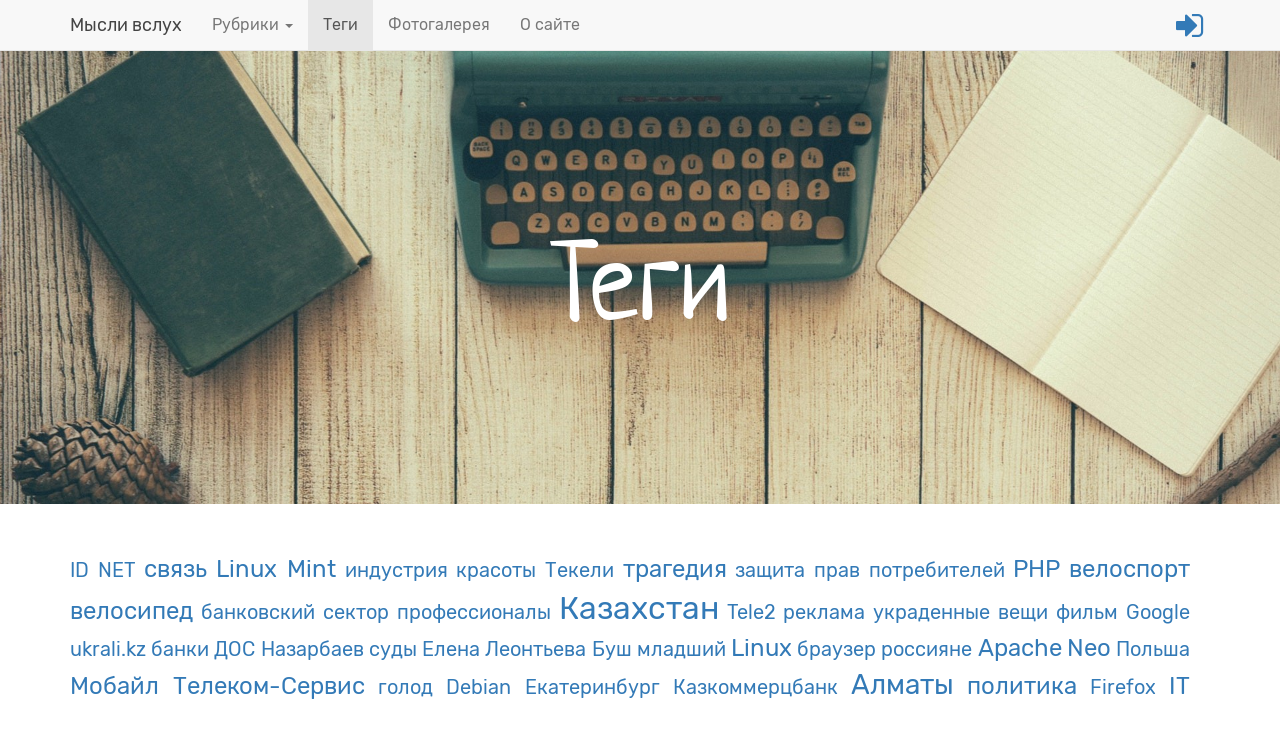

--- FILE ---
content_type: text/html; charset=utf-8
request_url: https://murzin.kz/tagclouds
body_size: 7917
content:
<!DOCTYPE html>
<html lang="ru" dir="ltr" prefix="content: http://purl.org/rss/1.0/modules/content/ dc: http://purl.org/dc/terms/ foaf: http://xmlns.com/foaf/0.1/ og: http://ogp.me/ns# rdfs: http://www.w3.org/2000/01/rdf-schema# sioc: http://rdfs.org/sioc/ns# sioct: http://rdfs.org/sioc/types# skos: http://www.w3.org/2004/02/skos/core# xsd: http://www.w3.org/2001/XMLSchema#">
<head>
  <link rel="profile" href="http://www.w3.org/1999/xhtml/vocab" />
  <meta name="viewport" content="width=device-width, initial-scale=1.0">
  <meta http-equiv="Content-Type" content="text/html; charset=utf-8" />
<link rel="shortcut icon" href="https://murzin.kz/files/favicon.ico" type="image/vnd.microsoft.icon" />
  <title>Теги | Мысли вслух</title>
  <link type="text/css" rel="stylesheet" href="https://murzin.kz/files/css/css_lQaZfjVpwP_oGNqdtWCSpJT1EMqXdMiU84ekLLxQnc4.css" media="all" />
<link type="text/css" rel="stylesheet" href="https://murzin.kz/files/css/css_MH09VB-s6JWEqtn6fFzAjqpNjhAKkdx5Lsn42yUg3zg.css" media="all" />
<link type="text/css" rel="stylesheet" href="https://murzin.kz/files/css/css_fdtAw0rP_F2s39C5XgYsDX2P8XzGHXT4kvbQS7TMkR4.css" media="all" />
<link type="text/css" rel="stylesheet" href="https://murzin.kz/files/css/css_vP65RdyEwPNfwU2QGcFlyfdJkjGEHRKbgC5DbH-og2I.css" media="all" />
  <!-- HTML5 element support for IE6-8 -->
  <!--[if lt IE 9]>
    <script src="https://cdn.jsdelivr.net/html5shiv/3.7.3/html5shiv-printshiv.min.js"></script>
  <![endif]-->
  <script src="https://murzin.kz/sites/all/modules/contrib/jquery_update/replace/jquery/2.2/jquery.min.js?v=2.2.4"></script>
<script src="https://murzin.kz/misc/jquery-extend-3.4.0.js?v=2.2.4"></script>
<script src="https://murzin.kz/misc/jquery-html-prefilter-3.5.0-backport.js?v=2.2.4"></script>
<script src="https://murzin.kz/misc/jquery.once.js?v=1.2"></script>
<script src="https://murzin.kz/misc/drupal.js?sw5xlq"></script>
<script src="https://murzin.kz/sites/all/modules/contrib/jquery_update/js/jquery_browser.js?v=0.0.1"></script>
<script src="https://murzin.kz/sites/all/modules/contrib/jquery_update/replace/ui/external/jquery.cookie.js?v=67fb34f6a866c40d0570"></script>
<script src="https://murzin.kz/sites/all/modules/contrib/jquery_update/replace/jquery.form/4/jquery.form.min.js?v=4.2.1"></script>
<script src="https://murzin.kz/misc/form-single-submit.js?v=7.103"></script>
<script src="https://murzin.kz/misc/ajax.js?v=7.103"></script>
<script src="https://murzin.kz/sites/all/modules/contrib/jquery_update/js/jquery_update.js?v=0.0.1"></script>
<script src="https://murzin.kz/sites/all/modules/contrib/comment_notify/comment_notify.js?sw5xlq"></script>
<script src="https://murzin.kz/sites/all/modules/contrib/admin_menu/admin_devel/admin_devel.js?sw5xlq"></script>
<script src="https://murzin.kz/sites/all/modules/contrib/entityreference/js/entityreference.js?sw5xlq"></script>
<script src="https://murzin.kz/files/languages/ru_-0WAPop90St6NJzHPywalpVUoP12E1SnyC38GyYmy8o.js?sw5xlq"></script>
<script src="https://murzin.kz/sites/all/libraries/colorbox/jquery.colorbox.js?sw5xlq"></script>
<script src="https://murzin.kz/sites/all/modules/contrib/colorbox/js/colorbox.js?sw5xlq"></script>
<script src="https://murzin.kz/sites/all/modules/contrib/responsive_menus/styles/sidr/js/responsive_menus_sidr.js?sw5xlq"></script>
<script src="https://murzin.kz/sites/all/libraries/sidr/jquery.sidr.min.js?sw5xlq"></script>
<script src="https://murzin.kz/sites/all/modules/contrib/google_analytics/googleanalytics.js?sw5xlq"></script>
<script src="https://www.googletagmanager.com/gtag/js?id=UA-22033728-1"></script>
<script>window.dataLayer = window.dataLayer || [];function gtag(){dataLayer.push(arguments)};gtag("js", new Date());gtag("set", "developer_id.dMDhkMT", true);gtag("config", "UA-22033728-1", {"groups":"default","anonymize_ip":true});</script>
<script src="https://murzin.kz/sites/all/modules/contrib/antibot/js/antibot.js?sw5xlq"></script>
<script src="https://murzin.kz/sites/all/modules/contrib/hybridauth/js/hybridauth.modal.js?sw5xlq"></script>
<script src="https://murzin.kz/sites/all/modules/contrib/hybridauth/js/hybridauth.onclick.js?sw5xlq"></script>
<script src="https://murzin.kz/sites/all/themes/bootstrap/js/misc/_progress.js?v=7.103"></script>
<script src="https://murzin.kz/sites/all/themes/nwsbsbase/plugins/jquery.localScroll/jquery.localScroll.min.js?sw5xlq"></script>
<script src="https://murzin.kz/sites/all/themes/nwsbsbase/plugins/jquery.scrollTo/jquery.scrollTo.min.js?sw5xlq"></script>
<script src="https://murzin.kz/sites/all/themes/nwsbsbase/plugins/jQuery-viewport-checker/dist/jquery.viewportchecker.min.js?sw5xlq"></script>
<script src="https://murzin.kz/sites/all/themes/nwsbsbase/plugins/parallax.js/parallax.min.js?sw5xlq"></script>
<script src="https://murzin.kz/sites/all/themes/nwsbsbase/js/nwsbsbase-animate.css.js?sw5xlq"></script>
<script src="https://murzin.kz/sites/all/themes/murzin2018/bootstrap/js/affix.js?sw5xlq"></script>
<script src="https://murzin.kz/sites/all/themes/murzin2018/bootstrap/js/alert.js?sw5xlq"></script>
<script src="https://murzin.kz/sites/all/themes/murzin2018/bootstrap/js/button.js?sw5xlq"></script>
<script src="https://murzin.kz/sites/all/themes/murzin2018/bootstrap/js/carousel.js?sw5xlq"></script>
<script src="https://murzin.kz/sites/all/themes/murzin2018/bootstrap/js/collapse.js?sw5xlq"></script>
<script src="https://murzin.kz/sites/all/themes/murzin2018/bootstrap/js/dropdown.js?sw5xlq"></script>
<script src="https://murzin.kz/sites/all/themes/murzin2018/bootstrap/js/modal.js?sw5xlq"></script>
<script src="https://murzin.kz/sites/all/themes/murzin2018/bootstrap/js/tooltip.js?sw5xlq"></script>
<script src="https://murzin.kz/sites/all/themes/murzin2018/bootstrap/js/popover.js?sw5xlq"></script>
<script src="https://murzin.kz/sites/all/themes/murzin2018/bootstrap/js/scrollspy.js?sw5xlq"></script>
<script src="https://murzin.kz/sites/all/themes/murzin2018/bootstrap/js/tab.js?sw5xlq"></script>
<script src="https://murzin.kz/sites/all/themes/murzin2018/bootstrap/js/transition.js?sw5xlq"></script>
<script src="https://murzin.kz/sites/all/themes/murzin2018/js/murzin2018.js?sw5xlq"></script>
<script src="https://murzin.kz/sites/all/themes/bootstrap/js/misc/ajax.js?sw5xlq"></script>
<script>jQuery.extend(Drupal.settings, {"basePath":"\/","pathPrefix":"","setHasJsCookie":0,"ajaxPageState":{"theme":"murzin2018","theme_token":"7JeZ43buu6zH-6fg1Y0w_ZuhlN0pLlS8giRFwTSSAXk","jquery_version":"2.1","jquery_version_token":"EPc7VlKK7deBJCQbQbh7IsT0A97OtXWp1L-FoGzXlGE","js":{"sites\/all\/themes\/bootstrap\/js\/bootstrap.js":1,"sites\/all\/modules\/contrib\/jquery_update\/replace\/jquery\/2.2\/jquery.min.js":1,"misc\/jquery-extend-3.4.0.js":1,"misc\/jquery-html-prefilter-3.5.0-backport.js":1,"misc\/jquery.once.js":1,"misc\/drupal.js":1,"sites\/all\/modules\/contrib\/jquery_update\/js\/jquery_browser.js":1,"sites\/all\/modules\/contrib\/jquery_update\/replace\/ui\/external\/jquery.cookie.js":1,"sites\/all\/modules\/contrib\/jquery_update\/replace\/jquery.form\/4\/jquery.form.min.js":1,"misc\/form-single-submit.js":1,"misc\/ajax.js":1,"sites\/all\/modules\/contrib\/jquery_update\/js\/jquery_update.js":1,"sites\/all\/modules\/contrib\/comment_notify\/comment_notify.js":1,"sites\/all\/modules\/contrib\/admin_menu\/admin_devel\/admin_devel.js":1,"sites\/all\/modules\/contrib\/entityreference\/js\/entityreference.js":1,"public:\/\/languages\/ru_-0WAPop90St6NJzHPywalpVUoP12E1SnyC38GyYmy8o.js":1,"sites\/all\/libraries\/colorbox\/jquery.colorbox.js":1,"sites\/all\/modules\/contrib\/colorbox\/js\/colorbox.js":1,"sites\/all\/modules\/contrib\/responsive_menus\/styles\/sidr\/js\/responsive_menus_sidr.js":1,"sites\/all\/libraries\/sidr\/jquery.sidr.min.js":1,"sites\/all\/modules\/contrib\/google_analytics\/googleanalytics.js":1,"https:\/\/www.googletagmanager.com\/gtag\/js?id=UA-22033728-1":1,"0":1,"sites\/all\/modules\/contrib\/antibot\/js\/antibot.js":1,"sites\/all\/modules\/contrib\/hybridauth\/js\/hybridauth.modal.js":1,"sites\/all\/modules\/contrib\/hybridauth\/js\/hybridauth.onclick.js":1,"sites\/all\/themes\/bootstrap\/js\/misc\/_progress.js":1,"sites\/all\/themes\/nwsbsbase\/plugins\/jquery.localScroll\/jquery.localScroll.min.js":1,"sites\/all\/themes\/nwsbsbase\/plugins\/jquery.scrollTo\/jquery.scrollTo.min.js":1,"sites\/all\/themes\/nwsbsbase\/plugins\/jQuery-viewport-checker\/dist\/jquery.viewportchecker.min.js":1,"sites\/all\/themes\/nwsbsbase\/plugins\/parallax.js\/parallax.min.js":1,"sites\/all\/themes\/nwsbsbase\/js\/nwsbsbase-animate.css.js":1,"sites\/all\/themes\/murzin2018\/bootstrap\/js\/affix.js":1,"sites\/all\/themes\/murzin2018\/bootstrap\/js\/alert.js":1,"sites\/all\/themes\/murzin2018\/bootstrap\/js\/button.js":1,"sites\/all\/themes\/murzin2018\/bootstrap\/js\/carousel.js":1,"sites\/all\/themes\/murzin2018\/bootstrap\/js\/collapse.js":1,"sites\/all\/themes\/murzin2018\/bootstrap\/js\/dropdown.js":1,"sites\/all\/themes\/murzin2018\/bootstrap\/js\/modal.js":1,"sites\/all\/themes\/murzin2018\/bootstrap\/js\/tooltip.js":1,"sites\/all\/themes\/murzin2018\/bootstrap\/js\/popover.js":1,"sites\/all\/themes\/murzin2018\/bootstrap\/js\/scrollspy.js":1,"sites\/all\/themes\/murzin2018\/bootstrap\/js\/tab.js":1,"sites\/all\/themes\/murzin2018\/bootstrap\/js\/transition.js":1,"sites\/all\/themes\/murzin2018\/js\/murzin2018.js":1,"sites\/all\/themes\/bootstrap\/js\/misc\/ajax.js":1},"css":{"modules\/system\/system.base.css":1,"sites\/all\/modules\/contrib\/comment_notify\/comment_notify.css":1,"sites\/all\/modules\/contrib\/calendar\/css\/calendar_multiday.css":1,"modules\/field\/theme\/field.css":1,"modules\/node\/node.css":1,"sites\/all\/modules\/contrib\/views\/css\/views.css":1,"sites\/all\/modules\/contrib\/ckeditor\/css\/ckeditor.css":1,"sites\/all\/libraries\/colorbox\/example1\/colorbox.css":1,"sites\/all\/modules\/contrib\/ctools\/css\/ctools.css":1,"sites\/all\/modules\/contrib\/panels\/css\/panels.css":1,"sites\/all\/modules\/contrib\/tagclouds\/tagclouds.css":1,"sites\/all\/libraries\/sidr\/stylesheets\/jquery.sidr.dark.css":1,"sites\/all\/modules\/contrib\/hybridauth\/css\/hybridauth.css":1,"sites\/all\/modules\/contrib\/hybridauth\/css\/hybridauth.modal.css":1,"sites\/all\/modules\/contrib\/hybridauth\/plugins\/icon_pack\/hybridauth_32\/hybridauth_32.css":1,"sites\/all\/modules\/contrib\/addtoany\/addtoany.css":1,"sites\/all\/themes\/nwsbsbase\/plugins\/font-awesome\/css\/font-awesome.min.css":1,"sites\/all\/themes\/nwsbsbase\/plugins\/animate\/animate.css":1,"sites\/all\/themes\/nwsbsbase\/css\/nws_classy_paragraphs_ui.css":1,"sites\/all\/themes\/nwsbsbase\/css\/animate.css.css":1,"sites\/all\/themes\/nwsbsbase\/css\/nwsbsbase.css":1,"sites\/all\/themes\/murzin2018\/css\/style.css":1,"sites\/all\/themes\/murzin2018\/css\/murzin2018.css":1}},"colorbox":{"opacity":"0.85","current":"{current} \u0438\u0437 {total}","previous":"\u00ab \u041f\u0440\u0435\u0434\u044b\u0434\u0443\u0449\u0438\u0439","next":"\u0421\u043b\u0435\u0434\u0443\u044e\u0449\u0438\u0439 \u00bb","close":"\u0417\u0430\u043a\u0440\u044b\u0442\u044c","maxWidth":"98%","maxHeight":"98%","fixed":true,"mobiledetect":true,"mobiledevicewidth":"100px","file_public_path":"\/files","specificPagesDefaultValue":"admin*\nimagebrowser*\nimg_assist*\nimce*\nnode\/add\/*\nnode\/*\/edit\nprint\/*\nprintpdf\/*\nsystem\/ajax\nsystem\/ajax\/*"},"responsive_menus":[{"selectors":["#navbar-collapse","#main-menu"],"trigger_txt":"\u003Ci class=\u0022fa fa-bars\u0022 aria-hidden=\u0022true\u0022\u003E\u003C\/i\u003E","side":"left","speed":"200","media_size":"767","displace":"0","renaming":"1","onOpen":"","onClose":"","responsive_menus_style":"sidr"}],"googleanalytics":{"account":["UA-22033728-1"],"trackOutbound":1,"trackMailto":1,"trackDownload":1,"trackDownloadExtensions":"7z|aac|arc|arj|asf|asx|avi|bin|csv|doc(x|m)?|dot(x|m)?|exe|flv|gif|gz|gzip|hqx|jar|jpe?g|js|mp(2|3|4|e?g)|mov(ie)?|msi|msp|pdf|phps|png|ppt(x|m)?|pot(x|m)?|pps(x|m)?|ppam|sld(x|m)?|thmx|qtm?|ra(m|r)?|sea|sit|tar|tgz|torrent|txt|wav|wma|wmv|wpd|xls(x|m|b)?|xlt(x|m)|xlam|xml|z|zip","trackColorbox":1},"antibot":{"forms":{"user-login-form":{"action":"\/tagclouds?destination=tagclouds","key":"12b99d8533907de29858e06d1179132d"}}},"ajax":{"edit-submit":{"callback":"_murzin2018_ajax_form_callback_user","wrapper":"ajax-form-vOuUaXu83wgy-a1r8OH26TNnmiEVxULfMU-l-hW3JNg-wrapper","event":"click","url":"\/system\/ajax","submit":{"_triggering_element_name":"op","_triggering_element_value":"\u0412\u043e\u0439\u0442\u0438"}}},"urlIsAjaxTrusted":{"\/system\/ajax":true,"\/tagclouds?destination=tagclouds":true},"bootstrap":{"anchorsFix":"0","anchorsSmoothScrolling":"0","formHasError":1,"popoverEnabled":1,"popoverOptions":{"animation":1,"html":0,"placement":"right","selector":"","trigger":"click","triggerAutoclose":1,"title":"","content":"","delay":0,"container":"body"},"tooltipEnabled":1,"tooltipOptions":{"animation":1,"html":0,"placement":"auto left","selector":"","trigger":"hover focus","delay":0,"container":"body"}}});</script>
</head>
<body class="navbar-is-fixed-top html not-front not-logged-in no-sidebars page-tagclouds">
  <div id="skip-link">
    <a href="#main-content" class="element-invisible element-focusable">Перейти к основному содержанию</a>
  </div>
    <nav id="navbar" role="banner" class="navbar navbar-fixed-top navbar-default">
  <div class="container">
    <div class="navbar-header">
      
              <a class="name navbar-brand" href="/" title="Главная">Мысли вслух</a>
      
          </div>
    
    
    <div class="menus-block">
    
    <div class="icons-menu">
              <span data-toggle="modal" data-target="#modalFormLogin"><a href="#" onclick="javascript: return false;" data-toggle="tooltip" data-placement="bottom" title="Войти"><i class="fa fa-fw fa-sign-in" aria-hidden="true"></i></a></span>
          </div>
    
    
    
    
              <div class="navbar-collapse collapse" id="navbar-collapse">
        <nav role="navigation">
                      <ul class="menu nav navbar-nav"><li class="first expanded dropdown"><a href=" void(0);" title="" class="dropdown-toggle" data-toggle="dropdown">Рубрики <span class="caret"></span></a><ul class="dropdown-menu"><li class="first leaf"><a href="/categories/it-zametki" title="IT заметки">IT заметки</a></li>
<li class="leaf"><a href="/categories/linux-zametki" title="Linux заметки">Linux заметки</a></li>
<li class="leaf"><a href="/categories/interesnye-fakty" title="интересные факты">интересные факты</a></li>
<li class="leaf"><a href="/categories/mysli" title="мысли">мысли</a></li>
<li class="leaf"><a href="/categories/nahodki" title="находки">находки</a></li>
<li class="leaf"><a href="/categories/novosti" title="новости">новости</a></li>
<li class="leaf"><a href="/categories/persony" title="персоны">персоны</a></li>
<li class="last leaf"><a href="/categories/poleznoe" title="полезное">полезное</a></li>
</ul></li>
<li class="leaf active-trail active"><a href="/tagclouds" title="" class="active-trail active">Теги</a></li>
<li class="leaf"><a href="/photo-gallery" title="">Фотогалерея</a></li>
<li class="last leaf"><a href="/about">О сайте</a></li>
</ul>                                                </nav>
      </div>
        
    </div>
    
    
  </div>
</nav>


<header class="main-header" style="background-image: url('/sites/all/themes/murzin2018/images/header-bg.jpg');">
  <div class="container">
    
          <div class="site-heading">
        <h1><span>Теги</span></h1>
              </div>
        
  </div>
</header>

<div class="main-container container">

  <header role="banner" id="page-header">
      </header> <!-- /#page-header -->

  <div class="row content-row">

    
    <section class="col-sm-12">
                  <a id="main-content"></a>
                                                          <div class="region region-content">
    <section id="block-system-main" class="block block-system clearfix">

      
  <div class="wrapper tagclouds"><span class='tagclouds-term'><a href="/tags/id-net" class="tagclouds level1" title="">ID NET</a></span>
<span class='tagclouds-term'><a href="/tags/svyaz" class="tagclouds level2" title="">связь</a></span>
<span class='tagclouds-term'><a href="/tags/linux-mint" class="tagclouds level2" title="">Linux Mint</a></span>
<span class='tagclouds-term'><a href="/tags/industriya-krasoty" class="tagclouds level1" title="">индустрия красоты</a></span>
<span class='tagclouds-term'><a href="/tags/tekeli" class="tagclouds level1" title="">Текели</a></span>
<span class='tagclouds-term'><a href="/tags/tragediya" class="tagclouds level2" title="">трагедия</a></span>
<span class='tagclouds-term'><a href="/tags/zashchita-prav-potrebiteley" class="tagclouds level1" title="">защита прав потребителей</a></span>
<span class='tagclouds-term'><a href="/tags/php" class="tagclouds level2" title="">PHP</a></span>
<span class='tagclouds-term'><a href="/tags/velosport" class="tagclouds level2" title="">велоспорт</a></span>
<span class='tagclouds-term'><a href="/tags/velosiped" class="tagclouds level2" title="">велосипед</a></span>
<span class='tagclouds-term'><a href="/tags/bankovskiy-sektor" class="tagclouds level1" title="">банковский сектор</a></span>
<span class='tagclouds-term'><a href="/tags/professionaly" class="tagclouds level1" title="">профессионалы</a></span>
<span class='tagclouds-term'><a href="/tags/kazahstan" class="tagclouds level4" title="">Казахстан</a></span>
<span class='tagclouds-term'><a href="/tags/tele2" class="tagclouds level1" title="">Tele2</a></span>
<span class='tagclouds-term'><a href="/tags/reklama" class="tagclouds level1" title="">реклама</a></span>
<span class='tagclouds-term'><a href="/tags/ukradennye-veshchi" class="tagclouds level1" title="">украденные вещи</a></span>
<span class='tagclouds-term'><a href="/tags/film" class="tagclouds level1" title="">фильм</a></span>
<span class='tagclouds-term'><a href="/tags/google" class="tagclouds level1" title="">Google</a></span>
<span class='tagclouds-term'><a href="/tags/ukralikz" class="tagclouds level1" title="">ukrali.kz</a></span>
<span class='tagclouds-term'><a href="/tags/banki" class="tagclouds level1" title="">банки</a></span>
<span class='tagclouds-term'><a href="/tags/dos" class="tagclouds level1" title="">ДОС</a></span>
<span class='tagclouds-term'><a href="/tags/nazarbaev" class="tagclouds level1" title="">Назарбаев</a></span>
<span class='tagclouds-term'><a href="/tags/sudy" class="tagclouds level1" title="">суды</a></span>
<span class='tagclouds-term'><a href="/tags/elena-leonteva" class="tagclouds level1" title="">Елена Леонтьева</a></span>
<span class='tagclouds-term'><a href="/tags/bush-mladshiy" class="tagclouds level1" title="">Буш младший</a></span>
<span class='tagclouds-term'><a href="/tags/linux" class="tagclouds level2" title="">Linux</a></span>
<span class='tagclouds-term'><a href="/tags/brauzer" class="tagclouds level1" title="">браузер</a></span>
<span class='tagclouds-term'><a href="/tags/rossiyane" class="tagclouds level1" title="">россияне</a></span>
<span class='tagclouds-term'><a href="/tags/apache" class="tagclouds level2" title="">Apache</a></span>
<span class='tagclouds-term'><a href="/tags/neo" class="tagclouds level2" title="">Neo</a></span>
<span class='tagclouds-term'><a href="/tags/polsha" class="tagclouds level1" title="">Польша</a></span>
<span class='tagclouds-term'><a href="/tags/mobayl-telekom-servis" class="tagclouds level2" title="">Мобайл Телеком-Сервис</a></span>
<span class='tagclouds-term'><a href="/tags/golod" class="tagclouds level1" title="">голод</a></span>
<span class='tagclouds-term'><a href="/tags/debian" class="tagclouds level1" title="">Debian</a></span>
<span class='tagclouds-term'><a href="/tags/ekaterinburg" class="tagclouds level1" title="">Екатеринбург</a></span>
<span class='tagclouds-term'><a href="/tags/kazkommercbank" class="tagclouds level1" title="">Казкоммерцбанк</a></span>
<span class='tagclouds-term'><a href="/tags/almaty" class="tagclouds level3" title="">Алматы</a></span>
<span class='tagclouds-term'><a href="/tags/politika" class="tagclouds level2" title="">политика</a></span>
<span class='tagclouds-term'><a href="/tags/firefox" class="tagclouds level1" title="">Firefox</a></span>
<span class='tagclouds-term'><a href="/categories/it-zametki" class="tagclouds level2" title="">IT заметки</a></span>
<span class='tagclouds-term'><a href="/tags/katastrofa" class="tagclouds level1" title="">катастрофа</a></span>
<span class='tagclouds-term'><a href="/tags/phpmyadmin" class="tagclouds level1" title="">phpMyAdmin</a></span>
<span class='tagclouds-term'><a href="/tags/novyy-god" class="tagclouds level1" title="">Новый год</a></span>
<span class='tagclouds-term'><a href="/categories/novosti" class="tagclouds level4" title="">новости</a></span>
<span class='tagclouds-term'><a href="/tags/yaroslav-kachinskiy" class="tagclouds level1" title="">Ярослав Качиньский</a></span>
<span class='tagclouds-term'><a href="/tags/lamp" class="tagclouds level1" title="">LAMP</a></span>
<span class='tagclouds-term'><a href="/categories/linux-zametki" class="tagclouds level2" title="">Linux заметки</a></span>
<span class='tagclouds-term'><a href="/tags/beeline" class="tagclouds level2" title="">Beeline</a></span>
<span class='tagclouds-term'><a href="/tags/tu-154" class="tagclouds level1" title="">Ту-154</a></span>
<span class='tagclouds-term'><a href="/tags/air-astana" class="tagclouds level1" title="">Air Astana</a></span>
<span class='tagclouds-term'><a href="/tags/internet" class="tagclouds level3" title="">Интернет</a></span>
<span class='tagclouds-term'><a href="/tags/almatinskaya-oblast" class="tagclouds level2" title="">Алматинская область</a></span>
<span class='tagclouds-term'><a href="/tags/eksimbank" class="tagclouds level1" title="">ЭксимБанк</a></span>
<span class='tagclouds-term'><a href="/tags/ukraina" class="tagclouds level1" title="">Украина</a></span>
<span class='tagclouds-term'><a href="/categories/poleznoe" class="tagclouds level5" title="">полезное</a></span>
<span class='tagclouds-term'><a href="/tags/qazaq-banki" class="tagclouds level1" title="">Qazaq Banki</a></span>
<span class='tagclouds-term'><a href="/tags/kultura" class="tagclouds level4" title="">культура</a></span>
<span class='tagclouds-term'><a href="/tags/ya-lyublyu-tebya" class="tagclouds level2" title="">я люблю тебя!</a></span>
<span class='tagclouds-term'><a href="/categories/nahodki" class="tagclouds level6" title="">находки</a></span>
<span class='tagclouds-term'><a href="/tags/pattayya" class="tagclouds level4" title="">Паттайя</a></span>
<span class='tagclouds-term'><a href="/categories/mysli" class="tagclouds level6" title="мои размышления">мысли</a></span>
<span class='tagclouds-term'><a href="/tags/interesy-lyudey" class="tagclouds level2" title="">интересы людей</a></span>
<span class='tagclouds-term'><a href="/tags/buddizm" class="tagclouds level1" title="">буддизм</a></span>
<span class='tagclouds-term'><a href="/tags/kar-tel" class="tagclouds level2" title="">КаР-Тел</a></span>
<span class='tagclouds-term'><a href="/tags/debian-based-os" class="tagclouds level1" title="">Debian based OS</a></span>
<span class='tagclouds-term'><a href="/tags/kazahtelekom" class="tagclouds level1" title="">Казахтелеком</a></span>
<span class='tagclouds-term'><a href="/categories/interesnye-fakty" class="tagclouds level5" title="">интересные факты</a></span>
<span class='tagclouds-term'><a href="/tags/radio" class="tagclouds level1" title="">радио</a></span>
<span class='tagclouds-term'><a href="/tags/sssr" class="tagclouds level1" title="">СССР</a></span>
<span class='tagclouds-term'><a href="/tags/ncalayer" class="tagclouds level1" title="">NCALayer</a></span>
<span class='tagclouds-term'><a href="/tags/chmod" class="tagclouds level1" title="">chmod</a></span>
<span class='tagclouds-term'><a href="/tags/pecl" class="tagclouds level1" title="">PECL</a></span>
<span class='tagclouds-term'><a href="/tags/mysql" class="tagclouds level1" title="">MySQL</a></span>
<span class='tagclouds-term'><a href="/categories/persony" class="tagclouds level3" title="">персоны</a></span>
<span class='tagclouds-term'><a href="/tags/skandal" class="tagclouds level1" title="">скандал</a></span>
<span class='tagclouds-term'><a href="/tags/pers" class="tagclouds level1" title="">перс</a></span>
<span class='tagclouds-term'><a href="/tags/marketing" class="tagclouds level2" title="">маркетинг</a></span>
<span class='tagclouds-term'><a href="/tags/rossiya" class="tagclouds level2" title="">Россия</a></span>
<span class='tagclouds-term'><a href="/tags/krym" class="tagclouds level1" title="">Крым</a></span>
<span class='tagclouds-term'><a href="/tags/ubuntu" class="tagclouds level2" title="">Ubuntu</a></span>
<span class='tagclouds-term'><a href="/tags/almatytelekom" class="tagclouds level1" title="">Алматытелеком</a></span>
<span class='tagclouds-term'><a href="/tags/nagima-eskalieva" class="tagclouds level1" title="">Нагима Ескалиева</a></span>
<span class='tagclouds-term'><a href="/tags/aviakompanii" class="tagclouds level1" title="">авиакомпании</a></span>
<span class='tagclouds-term'><a href="/tags/pozitiv" class="tagclouds level5" title="">позитив</a></span>
<span class='tagclouds-term'><a href="/tags/ezoterika" class="tagclouds level1" title="">эзотерика</a></span>
<span class='tagclouds-term'><a href="/tags/sotovye-operatory" class="tagclouds level2" title="">сотовые операторы</a></span>
<span class='tagclouds-term'><a href="/tags/tayland" class="tagclouds level4" title="">Таиланд</a></span>
<span class='tagclouds-term'><a href="/tags/turizm" class="tagclouds level4" title="">туризм</a></span>
<span class='tagclouds-term'><a href="/tags/persony" class="tagclouds level2" title="">персоны</a></span>
<span class='tagclouds-term'><a href="/tags/internet-doma" class="tagclouds level1" title="">Интернет дома</a></span>
<span class='tagclouds-term'><a href="/tags/roskomnadzor" class="tagclouds level1" title="">Роскомнадзор</a></span>
<span class='tagclouds-term'><a href="/tags/astana-bank" class="tagclouds level1" title="">Астана Банк</a></span>
<span class='tagclouds-term'><a href="/tags/etno-folklornaya-gruppa-turan" class="tagclouds level1" title="">Этно-фольклорная группа Туран</a></span>
<span class='tagclouds-term'><a href="/tags/razmyshleniya" class="tagclouds level4" title="">размышления</a></span>
<span class='tagclouds-term'><a href="/tags/sergey-menshikov" class="tagclouds level1" title="">Сергей Меньшиков</a></span>
</div>
</section>
  </div>
    </section>

    
  </div>
</div>

  <footer class="footer container">
      <div class="region region-footer">
    <section id="block-block-4" class="block block-block block-copyright col-xs-12 col-md-6 clearfix">

      
  <p>Copyright © 2010-2018, Ruslan Murzin, All rights reserved</p>
<p class="icons-menu-footer"><a data-placement="bottom" data-toggle="tooltip" href="https://facebook.com/ruslan.murzin" target="_blank" title="Facebook"><em aria-hidden="true" class="fa fa-facebook-square fa-fw"></em></a> <a data-placement="bottom" data-toggle="tooltip" href="https://www.instagram.com/r_murzin/" target="_blank" title="Instagram"><em aria-hidden="true" class="fa fa-fw fa-instagram"></em></a> <a data-placement="bottom" data-toggle="tooltip" href="/rss.xml" target="_blank" title="RSS"><em aria-hidden="true" class="fa fa-fw fa-rss-square"></em></a></p>

</section>
<section id="block-block-5" class="block block-block block-developer col-xs-12 col-md-6 clearfix">

      
  <p><a href="https://www.neatwebsolution.kz/" target="_blank">Раработка сайта "Neat Web Solution"</a></p>
<p><a href="https://www.host-pro.kz/" target="_blank">Услуги хостинга "Host Pro"</a></p>

</section>
  </div>
  </footer>


  <div id="modalFormLogin" class="modal fade" role="dialog">
    <div class="modal-dialog" role="document">
      <div class="modal-content">
        <div class="modal-header">
          <button type="button" class="close" data-dismiss="modal" aria-label="Close"><span aria-hidden="true">&times;</span></button>
          <h2 class="modal-title">Добро пожаловать</h2>
        </div>
        <div class="modal-body"><noscript>
  <style>form.antibot { display: none !important; }</style>
  <div class="antibot-no-js antibot-message antibot-message-warning messages warning">
    Вы должны включить JavaScript чтобы использовать эту форму.  </div>
</noscript>
<div id="ajax-form-vOuUaXu83wgy-a1r8OH26TNnmiEVxULfMU-l-hW3JNg-wrapper"><form class="antibot" action="/antibot" method="post" id="user-login-form" accept-charset="UTF-8"><div><div class="form-item form-item-name form-type-textfield form-group"><input placeholder="Электронная почта или имя пользователя" class="form-control form-text required" type="text" id="edit-name" name="name" value="" size="15" maxlength="60" /></div><div class="form-item form-item-pass form-type-password form-group"><input placeholder="Пароль" class="form-control form-text required" type="password" id="edit-pass" name="pass" size="15" maxlength="128" /></div><ul class="fa-ul"><li><a href="/user/register" title="Регистрация"><i class="fa fa-li fa-user-plus"></i> Регистрация</a></li><li><a href="/user/password" title="Запросить новый пароль по электронной почте."><i class="fa fa-li fa-unlock"></i> Забыли пароль?</a></li></ul><input type="hidden" name="form_build_id" value="form-vOuUaXu83wgy_a1r8OH26TNnmiEVxULfMU-l_hW3JNg" />
<input type="hidden" name="form_id" value="user_login_block" />
<input type="hidden" name="antibot_key" value="" />
<div class="hybridauth-widget-wrapper"><h3>Вход/регистрация через</h3><ul class="hybridauth-widget"><li><a href="/hybridauth/window/Facebook?destination=tagclouds&amp;destination_error=tagclouds" title="Facebook" class="hybridauth-widget-provider hybridauth-onclick-current" rel="nofollow" data-hybridauth-provider="Facebook" data-hybridauth-url="/hybridauth/window/Facebook?destination=tagclouds&amp;destination_error=tagclouds" data-ajax="false" data-hybridauth-width="800" data-hybridauth-height="500"><span class="hybridauth-icon facebook hybridauth-icon-hybridauth-32 hybridauth-facebook hybridauth-facebook-hybridauth-32" title="Facebook"><span class="element-invisible">Login with Facebook</span></span>
</a></li>
<li><a href="/hybridauth/window/Google?destination=tagclouds&amp;destination_error=tagclouds" title="Google" class="hybridauth-widget-provider hybridauth-onclick-current" rel="nofollow" data-hybridauth-provider="Google" data-hybridauth-url="/hybridauth/window/Google?destination=tagclouds&amp;destination_error=tagclouds" data-ajax="false" data-hybridauth-width="800" data-hybridauth-height="500"><span class="hybridauth-icon google hybridauth-icon-hybridauth-32 hybridauth-google hybridauth-google-hybridauth-32" title="Google"><span class="element-invisible">Login with Google</span></span>
</a></li>
<li><a href="/hybridauth/window/Twitter?destination=tagclouds&amp;destination_error=tagclouds" title="Twitter" class="hybridauth-widget-provider hybridauth-onclick-current" rel="nofollow" data-hybridauth-provider="Twitter" data-hybridauth-url="/hybridauth/window/Twitter?destination=tagclouds&amp;destination_error=tagclouds" data-ajax="false" data-hybridauth-width="800" data-hybridauth-height="500"><span class="hybridauth-icon twitter hybridauth-icon-hybridauth-32 hybridauth-twitter hybridauth-twitter-hybridauth-32" title="Twitter"><span class="element-invisible">Login with Twitter</span></span>
</a></li>
<li><a href="/hybridauth/window/Vkontakte?destination=tagclouds&amp;destination_error=tagclouds" title="ВКонтакте" class="hybridauth-widget-provider hybridauth-onclick-current" rel="nofollow" data-hybridauth-provider="Vkontakte" data-hybridauth-url="/hybridauth/window/Vkontakte?destination=tagclouds&amp;destination_error=tagclouds" data-ajax="false" data-hybridauth-width="800" data-hybridauth-height="500"><span class="hybridauth-icon vkontakte hybridauth-icon-hybridauth-32 hybridauth-vkontakte hybridauth-vkontakte-hybridauth-32" title="ВКонтакте"><span class="element-invisible">Login with ВКонтакте</span></span>
</a></li>
<li><a href="/hybridauth/window/Yandex?destination=tagclouds&amp;destination_error=tagclouds" title="Яндекс" class="hybridauth-widget-provider hybridauth-onclick-current" rel="nofollow" data-hybridauth-provider="Yandex" data-hybridauth-url="/hybridauth/window/Yandex?destination=tagclouds&amp;destination_error=tagclouds" data-ajax="false" data-hybridauth-width="800" data-hybridauth-height="500"><span class="hybridauth-icon yandex hybridauth-icon-hybridauth-32 hybridauth-yandex hybridauth-yandex-hybridauth-32" title="Яндекс"><span class="element-invisible">Login with Яндекс</span></span>
</a></li>
</ul></div>
<div class="form-actions modal-footer form-wrapper form-group" id="edit-actions"><button class="btn-primary btn-lg btn form-submit icon-before" type="submit" id="edit-submit" name="op" value="Войти"><span class="icon glyphicon glyphicon-log-in" aria-hidden="true"></span>
 Войти</button>
</div></div></form></div></div>
      </div><!-- /.modal-content -->
    </div><!-- /.modal-dialog -->
  </div><!-- /.modal -->
  <script src="https://murzin.kz/sites/all/themes/bootstrap/js/bootstrap.js?sw5xlq"></script>
</body>
</html>
